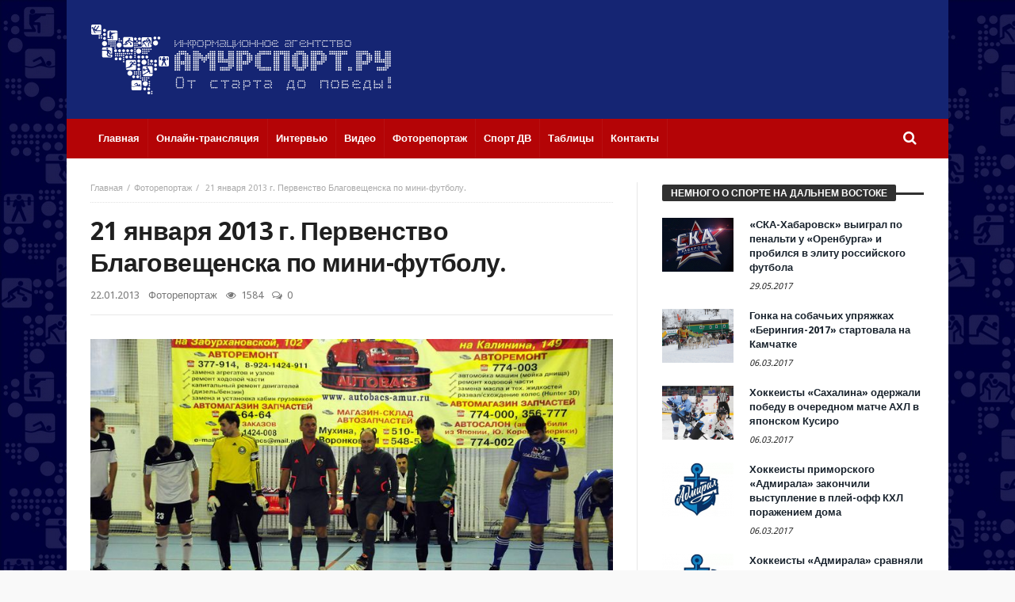

--- FILE ---
content_type: text/html; charset=UTF-8
request_url: http://amursport.ru/blog/2013/01/22/21-yanvarya-2013-g-pervenstvo-blagoveshhenska-po-mini-futbolu/
body_size: 15071
content:
<!doctype html>
<html lang="ru-RU">
<head>
<meta charset="UTF-8">
<meta name="viewport" content="width=device-width, initial-scale=1.0">
<meta http-equiv="Content-Type" content="text/html; charset=UTF-8">
<link rel="profile" href="http://gmpg.org/xfn/11">
<link rel="pingback" href="http://amursport.ru/xmlrpc.php">
<title>21 января 2013 г. Первенство Благовещенска по мини-футболу. &#8212; amursport.ru</title>
<link rel="alternate" type="application/rss+xml" title="amursport.ru &raquo; Лента" href="http://amursport.ru/feed/" />
<link rel="alternate" type="application/rss+xml" title="amursport.ru &raquo; Лента комментариев" href="http://amursport.ru/comments/feed/" />
<link rel="alternate" type="application/rss+xml" title="amursport.ru &raquo; Лента комментариев к &laquo;21 января 2013 г. Первенство Благовещенска по мини-футболу.&raquo;" href="http://amursport.ru/blog/2013/01/22/21-yanvarya-2013-g-pervenstvo-blagoveshhenska-po-mini-futbolu/feed/" />
		<script type="text/javascript">
			window._wpemojiSettings = {"baseUrl":"https:\/\/s.w.org\/images\/core\/emoji\/72x72\/","ext":".png","source":{"concatemoji":"http:\/\/amursport.ru\/wp-includes\/js\/wp-emoji-release.min.js"}};
			!function(a,b,c){function d(a){var c,d,e,f=b.createElement("canvas"),g=f.getContext&&f.getContext("2d"),h=String.fromCharCode;if(!g||!g.fillText)return!1;switch(g.textBaseline="top",g.font="600 32px Arial",a){case"flag":return g.fillText(h(55356,56806,55356,56826),0,0),f.toDataURL().length>3e3;case"diversity":return g.fillText(h(55356,57221),0,0),c=g.getImageData(16,16,1,1).data,d=c[0]+","+c[1]+","+c[2]+","+c[3],g.fillText(h(55356,57221,55356,57343),0,0),c=g.getImageData(16,16,1,1).data,e=c[0]+","+c[1]+","+c[2]+","+c[3],d!==e;case"simple":return g.fillText(h(55357,56835),0,0),0!==g.getImageData(16,16,1,1).data[0];case"unicode8":return g.fillText(h(55356,57135),0,0),0!==g.getImageData(16,16,1,1).data[0]}return!1}function e(a){var c=b.createElement("script");c.src=a,c.type="text/javascript",b.getElementsByTagName("head")[0].appendChild(c)}var f,g,h,i;for(i=Array("simple","flag","unicode8","diversity"),c.supports={everything:!0,everythingExceptFlag:!0},h=0;h<i.length;h++)c.supports[i[h]]=d(i[h]),c.supports.everything=c.supports.everything&&c.supports[i[h]],"flag"!==i[h]&&(c.supports.everythingExceptFlag=c.supports.everythingExceptFlag&&c.supports[i[h]]);c.supports.everythingExceptFlag=c.supports.everythingExceptFlag&&!c.supports.flag,c.DOMReady=!1,c.readyCallback=function(){c.DOMReady=!0},c.supports.everything||(g=function(){c.readyCallback()},b.addEventListener?(b.addEventListener("DOMContentLoaded",g,!1),a.addEventListener("load",g,!1)):(a.attachEvent("onload",g),b.attachEvent("onreadystatechange",function(){"complete"===b.readyState&&c.readyCallback()})),f=c.source||{},f.concatemoji?e(f.concatemoji):f.wpemoji&&f.twemoji&&(e(f.twemoji),e(f.wpemoji)))}(window,document,window._wpemojiSettings);
		</script>
		<style type="text/css">
img.wp-smiley,
img.emoji {
	display: inline !important;
	border: none !important;
	box-shadow: none !important;
	height: 1em !important;
	width: 1em !important;
	margin: 0 .07em !important;
	vertical-align: -0.1em !important;
	background: none !important;
	padding: 0 !important;
}
</style>
<link rel='stylesheet' id='contact-form-7-group-css' href='http://amursport.ru/app/plugins/bwp-minify/min/?f=app/plugins/contact-form-7/includes/css/styles.css,app/plugins/wp-polls/polls-css.css,app/themes/magic-mag/css/fontawesome/css/font-awesome.min.css&#038;ver=1482841934' type='text/css' media='all' />
<style id='wp-polls-inline-css' type='text/css'>
.wp-polls .pollbar {
	margin: 1px;
	font-size: 8px;
	line-height: 10px;
	height: 10px;
	background-image: url('http://amursport.ru/app/plugins/wp-polls/images/amursport_gradient/pollbg.gif');
	border: 1px solid #c8c8c8;
}

</style>
<link rel='stylesheet' id='bd-min-group-css' href='http://amursport.ru/app/plugins/bwp-minify/min/?f=app/themes/magic-mag/css/min.css,app/themes/magic-mag/style.css&#038;ver=1482841934' type='text/css' media='screen' />
<link rel='stylesheet' id='BD-GOOGLE-css'  href='http://fonts.googleapis.com/css?family=Open+Sans%3A400italic%2C400%2C500%2C600%2C700%7COswald%3A400%2C700&#038;subset=latin%2Ccyrillic-ext%2Cgreek-ext%2Cgreek%2Cvietnamese%2Clatin-ext%2Ccyrillic' type='text/css' media='all' />
<link rel='stylesheet' id='Droid+Sans-css'  href='http://fonts.googleapis.com/css?family=Droid+Sans%3Aregular%2C700&#038;subset=latin%2Ccyrillic' type='text/css' media='all' />
<script type='text/javascript'>
/* <![CDATA[ */
var bd_script = {"post_id":"7487","ajaxurl":"http:\/\/amursport.ru\/wp-admin\/admin-ajax.php"};
/* ]]> */
</script>
<script type='text/javascript' src='http://amursport.ru/wp-includes/js/jquery/jquery.js'></script>
<script type='text/javascript' src='http://amursport.ru/wp-includes/js/jquery/jquery-migrate.min.js'></script>
<link rel='https://api.w.org/' href='http://amursport.ru/wp-json/' />
<link rel="EditURI" type="application/rsd+xml" title="RSD" href="http://amursport.ru/xmlrpc.php?rsd" />
<link rel="wlwmanifest" type="application/wlwmanifest+xml" href="http://amursport.ru/wp-includes/wlwmanifest.xml" /> 
<link rel='prev' title='21 января 2013 г.   Мини-футбол: Первенство г. Благовещенска. 1 лига. «До последней секунды».' href='http://amursport.ru/blog/2013/01/21/21-yanvarya-2013-g-mini-futbol-pervenstvo-g-blagoveshhenska-1-liga-do-poslednej-sekundy/' />
<link rel='next' title='23 января 2013 г. Кубок России по мотогонкам на льду.' href='http://amursport.ru/blog/2013/01/23/23-yanvarya-2013-g-kubok-rossii-po-motogonkam-na-ldu/' />
<meta name="generator" content="WordPress 4.5.3" />
<link rel="canonical" href="http://amursport.ru/blog/2013/01/22/21-yanvarya-2013-g-pervenstvo-blagoveshhenska-po-mini-futbolu/" />
<link rel='shortlink' href='http://amursport.ru/?p=7487' />
<link rel="alternate" type="application/json+oembed" href="http://amursport.ru/wp-json/oembed/1.0/embed?url=http%3A%2F%2Famursport.ru%2Fblog%2F2013%2F01%2F22%2F21-yanvarya-2013-g-pervenstvo-blagoveshhenska-po-mini-futbolu%2F" />
<link rel="alternate" type="text/xml+oembed" href="http://amursport.ru/wp-json/oembed/1.0/embed?url=http%3A%2F%2Famursport.ru%2Fblog%2F2013%2F01%2F22%2F21-yanvarya-2013-g-pervenstvo-blagoveshhenska-po-mini-futbolu%2F&#038;format=xml" />
<style>.post-thumbnail img[src$='.svg'] { width: 100%; height: auto; }</style><link rel="shortcut icon" href="/app/uploads/2016/12/favicon.png" type="image/x-icon" />
<style type="text/css" media='screen'>
body {background-image:url("/app/uploads/2016/07/background.jpg");background-repeat:repeat;}.logo-left .logo {
  margin: 0;
}

.header-ads img {
  width: 600px;
  height: 90px;
}
a:hover{color:#B40406}.wpb_button,.form-submit input,.wpcf7-submit,.search-submit{background:#B40406}#topbar{border-top:#B40406 2px solid}#topbar.top-dark a:hover{color:#B40406}.top-search .search-btn:hover{background-color:#B40406}.top-search button:hover,.top-search .search-btn.active{background-color:#B40406}.logo .site-name i{color:#B40406}.logo .site-name span{color:#B40406}header.header-dark .bdayh-inner{border-bottom:3px #B40406 solid}#top-menu ul li ul li:hover > a{background:#B40406}.top-mob-btn:hover,.top-mob-btn.active{background-color:#B40406}.primary-menu ul#menu-primary > li.current-menu-parent,.primary-menu ul#menu-primary > li.current-menu-ancestor,.primary-menu ul#menu-primary > li.current-menu-item,.primary-menu ul#menu-primary > li.current_page_item{background:#B40406}.primary-menu ul#menu-primary li.bd_mega_menu > ul.bd_mega.sub-menu > li ul.bd_mega.sub-menu li > a:hover,.primary-menu ul#menu-primary li.bd_mega_menu > ul.bd_mega.sub-menu > li ul.bd_mega.sub-menu li.current-menu-parent > a,.primary-menu ul#menu-primary li.bd_mega_menu > ul.bd_mega.sub-menu > li ul.bd_mega.sub-menu li.current-menu-ancestor > a,.primary-menu ul#menu-primary li.bd_mega_menu > ul.bd_mega.sub-menu > li ul.bd_mega.sub-menu li.current-menu-item > a,.primary-menu ul#menu-primary li.bd_mega_menu > ul.bd_mega.sub-menu > li ul.bd_mega.sub-menu li.current_page_item > a,.primary-menu ul#menu-primary li.bd_mega_menu > ul.bd_mega.sub-menu > li ul.bd_mega.sub-menu li:hover{color:#B40406}.primary-menu ul#menu-primary li.bd_menu_item ul.sub-menu li:hover > a{background:#B40406}.primary-menu ul#menu-primary li.bd_menu_item ul.sub-menu li:hover > ul.sub-menu,.primary-menu ul#menu-primary li.bd_mega_menu:hover > ul.bd_mega.sub-menu,.primary-menu ul#menu-primary li.bd_menu_item:hover > ul.sub-menu,.primary-menu ul#menu-primary .sub_cats_posts{border-bottom:3px solid #B40406}.bd-block-mega-menu-post a:hover{color:#B40406}nav.navigation.primary-menu-dark a.menu-trigger:hover i,nav.navigation.primary-menu-light a.menu-trigger:hover i,nav.navigation.primary-menu-light a.menu-trigger.active i,nav.navigation.primary-menu-dark a.menu-trigger.active i{background:#B40406}.block-title{border-top:3px #B40406 solid}.block-title h3{background:#B40406}.widget-title{border-top:3px #B40406 solid}.widget-title h3{background:#B40406}#footer .widget_tabs ul.widget-title li.active h3{background:#B40406}#footer .widget a:hover{color:#B40406}.widget_archive .current_page_item a,.widget_categories .current_page_item a,.widget_meta .current_page_item a,.widget_pages .current_page_item a,.widget_recent_entries .current_page_item a,.widget_rss .current_page_item a{color:#B40406}.widget_categories .current-cat > a{color:#B40406}.widget_calendar td a{color:#B40406}.widget.widget_recent_comments li.recentcomments a.url{color:#B40406}.widget_tag_cloud .tagcloud a:hover{background-color:#B40406}#footer-bottom{background:#B40406}#go-top:hover{background:#B40406}div.widget-story .ws-meta span.ws-info a,div.widget-story .ws-meta span.ws-info a{color:#B40406}.bd-slider .flex-control-nav li a.flex-active{background:#B40406}.post header .meta-info .post-author-bd a{color:#B40406}.post-content-bd a{color:#B40406}.post-tags-bd a:hover{background:#B40406}.post-nav-links .post-nav-prev span,.post-nav-links .post-nav-next span{color:#B40406}.title-bd{border-top:3px #B40406 solid}.title-bd h3{background:#B40406}#respond #comment-submit:hover{background:#B40406}.post-pagination span{background:#B40406}.points-rating-div{background:#B40406}span.dropcap{background-color:#B40406}div.toggle h4{background:#B40406}blockquote:after,blockquote:before{color:#B40406}blockquote span{color:#B40406}.all-layout .layout-wrap:hover .post-cats a,.all-layout .layout-wrap:hover .post-for{background:#B40406}.all-layout .layout-wrap:hover a.read-more{background:#B40406}.pagination span:hover,.pagination span.current{background:#B40406;border-color:#B40406}.page-404 .na{color:#B40406}.tab-box1 .tab-nav1 li.active a{background:#B40406}.over-url span:hover,.box-news-gallery .post.ws-post-first:hover .ws-meta{background:#B40406}.box-news-gallery .post.ws-post-first:hover .post-for,.box-news-four .post.ws-post-first:hover .post-for,.box-news-three .post.ws-post-first:hover .post-for,.box-news-two .post.ws-post-first:hover .post-for,.box-news-one .post.ws-post-first:hover .post-for,.tab-box1 .post.ws-post-first:hover .post-for{background:#B40406}.bbtn:hover{background:#B40406}.more-news-box .post:hover .post-cats a,.more-news-box .post:hover .post-for,.box-scrolling .post:hover .post-cats a,.box-scrolling .post:hover .post-for{background:#B40406}.box-slider .carousel-nav .carousel-pagination li.carousel-active-page a{background:#B40406}.home-boxes .box-news-ten .ws-cap .post-cats-bd,.home-boxes .box-news-seven .ws-cap .post-cats-bd{background:#B40406}.no-bo .tab1-footer .bbtn:hover,.no-bo .box-header .bbtn:hover{background:#B40406;border-color:#B40406}.more-news-box .carousel-nav .bbtn,.more-news-box .mnb-title{background-color:#B40406} .flex-control-paging li a.flex-active {background:#B40406} .home-boxes .box-home .flexslider .flex-control-paging li a.flex-active{background:#B40406}.search-mobile button.search-button {background:#B40406} button:hover, input[type="button"]:hover, input[type="submit"]:hover, .wpb_button:hover, .form-submit input:hover, .wpcf7-submit:hover, .search-submit:hover{background:#B40406} .woocommerce .product .onsale, .woocommerce .product a.button:hover, .woocommerce .product #respond input#submit:hover, .woocommerce .checkout input#place_order:hover, .woocommerce .woocommerce.widget .button:hover, .single-product .product .summary .cart .button:hover, .woocommerce-cart .woocommerce table.cart .button:hover, .woocommerce-cart .woocommerce .shipping-calculator-form .button:hover, .woocommerce .woocommerce-message .button:hover, .woocommerce .woocommerce-error .button:hover, .woocommerce .woocommerce-info .button:hover, .woocommerce-checkout .woocommerce input.button:hover, .woocommerce-page .woocommerce a.button:hover, .woocommerce-account div.woocommerce .button:hover, .woocommerce.widget .ui-slider .ui-slider-handle, .woocommerce.widget.widget_layered_nav_filters ul li a {background: none repeat scroll 0 0 #B40406 !important} #check-also-box { border-top-color: #B40406 } #reading-position-indicator {background: #B40406}header#header {background-color:#152573;} 
header.header-dark .bdayh-inner { border : none !important }nav#navigation.navigation, nav#navigation.navigation #nav-menu {background-color:#B40406;} 
</style>
<script type="text/javascript">
var templateDir = 'http://amursport.ru/app/themes/magic-mag';
</script><!--[if lt IE 9]><script src="http://html5shim.googlecode.com/svn/trunk/html5.js"></script><![endif]--></head>

<body id="top" class="single single-post postid-7487 single-format-standard singular amursport.ru bd on-lightbox">

<div class="page-outer">
    <div class="bg-cover"></div>

    
<div id="page" class=" boxed ">
    <div class="inner-wrapper">

        
        
    <header id="header" class="logo-left header-dark" role="banner">
        <div class="bdayh-wrap">
            <div class="bdayh-inner">
                
                                
    <div class="logo">
        <h2 class="site-title">                                <a href="http://amursport.ru/" rel="home">
                <img src="/app/uploads/2016/07/amursport-logo.svg" alt="amursport.ru" />
            </a>
                        </h2>    </div><!-- End Logo -->

            </div><!-- .bdayh-inner -->
        </div><!-- .bdayh-wrap -->
    </header><div class="cf"></div><!-- #header -->

    <nav id="navigation" class="navigation primary-menu-dark bd-no-border-color">

        <div class="bdayh-wrap">
            <div class="bdayh-inner">
                <div id="nav-menu" class="nav-menu">
                    <div class="primary-menu">
                        
                            
                            <div class="menu-menyu-container"><ul id="menu-primary" class=""><li id="menu-item-7" class=" menu-item menu-item-type-custom menu-item-object-custom bd_depth- bd_menu_item " ><a href="/">  <span class="menu-label" style="" >Главная</span><span class='bdayh-menu-border-color' style='background:  !important;'></span></a>
<li id="menu-item-24534" class=" menu-item menu-item-type-post_type menu-item-object-page bd_depth- bd_menu_item " ><a href="http://amursport.ru/onlajn-translyaciya/">  <span class="menu-label" style="" >Онлайн-трансляция</span><span class='bdayh-menu-border-color' style='background:  !important;'></span></a>
<li id="menu-item-5974" class=" menu-item menu-item-type-taxonomy menu-item-object-category bd_depth- bd_menu_item " ><a href="http://amursport.ru/blog/category/on-lajn-konferencii/">  <span class="menu-label" style="" >Интервью</span><span class='bdayh-menu-border-color' style='background:  !important;'></span></a>
<li id="menu-item-33102" class=" menu-item menu-item-type-taxonomy menu-item-object-category bd_depth- bd_menu_item " ><a href="http://amursport.ru/blog/category/video/">  <span class="menu-label" style="" >Видео</span><span class='bdayh-menu-border-color' style='background:  !important;'></span></a>
<li id="menu-item-20049" class=" menu-item menu-item-type-taxonomy menu-item-object-category current-post-ancestor current-menu-parent current-post-parent bd_depth- bd_menu_item " ><a href="http://amursport.ru/blog/category/photo/">  <span class="menu-label" style="" >Фоторепортаж</span><span class='bdayh-menu-border-color' style='background:  !important;'></span></a>
<li id="menu-item-33103" class=" menu-item menu-item-type-taxonomy menu-item-object-category bd_depth- bd_menu_item " ><a href="http://amursport.ru/blog/category/sport-dv/">  <span class="menu-label" style="" >Спорт ДВ</span><span class='bdayh-menu-border-color' style='background:  !important;'></span></a>
<li id="menu-item-11481" class=" menu-item menu-item-type-taxonomy menu-item-object-category bd_depth- bd_menu_item " ><a title="ТАБЛИЦЫ" href="http://amursport.ru/blog/category/tables/">  <span class="menu-label" style="" >Таблицы</span><span class='bdayh-menu-border-color' style='background:  !important;'></span></a>
<li id="menu-item-37084" class=" menu-item menu-item-type-post_type menu-item-object-page bd_depth- bd_menu_item " ><a href="http://amursport.ru/kontakty/">  <span class="menu-label" style="" >Контакты</span><span class='bdayh-menu-border-color' style='background:  !important;'></span></a>
</ul></div>
                            <div class="top-search">
                                <div class="search-btn">
                                    <i class="fa fa-search"></i>
                                </div><!-- .search-btn -->

                                <div class="search-dropdown">
                                    <div class="top-search-content">
                                                <form role="search" method="get" class="search-form" action="http://amursport.ru/">
            <button><i class='fa fa-search'></i></button>
            <input type="search" class="search-field search-live" id="s-header" placeholder="Поиск" value="" name="s"  />
        </form>
                                        </div>
                                </div><!-- .search-dropdown -->
                            </div><!-- .top-search -->

                                            </div>

                                            <div class="primary-menu-drop-wrap">
                            <a href="#menu" class="menu-trigger"><i class="fa fa-bars"></i>Меню</a>

                            <div class="primary-menu-drop">
                                <div class="primary-menu-drop-content">

                                                                            <div class="menu-menyu-container"><ul id="menu-menyu" class="nav-menu main-default-menu"><li class="menu-item menu-item-type-custom menu-item-object-custom menu-item-7"><a href="/">Главная</a></li>
<li class="menu-item menu-item-type-post_type menu-item-object-page menu-item-24534"><a href="http://amursport.ru/onlajn-translyaciya/">Онлайн-трансляция</a></li>
<li class="menu-item menu-item-type-taxonomy menu-item-object-category menu-item-5974"><a href="http://amursport.ru/blog/category/on-lajn-konferencii/">Интервью</a></li>
<li class="menu-item menu-item-type-taxonomy menu-item-object-category menu-item-33102"><a href="http://amursport.ru/blog/category/video/">Видео</a></li>
<li class="menu-item menu-item-type-taxonomy menu-item-object-category current-post-ancestor current-menu-parent current-post-parent menu-item-20049"><a href="http://amursport.ru/blog/category/photo/">Фоторепортаж</a></li>
<li class="menu-item menu-item-type-taxonomy menu-item-object-category menu-item-33103"><a href="http://amursport.ru/blog/category/sport-dv/">Спорт ДВ</a></li>
<li class="menu-item menu-item-type-taxonomy menu-item-object-category menu-item-11481"><a title="ТАБЛИЦЫ" href="http://amursport.ru/blog/category/tables/">Таблицы</a></li>
<li class="menu-item menu-item-type-post_type menu-item-object-page menu-item-37084"><a href="http://amursport.ru/kontakty/">Контакты</a></li>
</ul></div>                                    
                                </div>
                            </div>
                        </div>
                    
                </div><!-- #nav-menu -->
            </div>
        </div>

    </nav><div class="cf"></div><!-- #navigation -->

    
    
    
    <div id="main" class="main">
        <div class="bdayh-wrap">
            <div class="container-main">
                <div class="bdayh-inner">
                    <div id="content" class="content" role="main">
    <div class="cf"></div>
    
        <article id="post-7487" class="post-id post-7487 post type-post status-publish format-standard has-post-thumbnail hentry category-photo"  itemscope itemtype="http://schema.org/Article">

            <div id="post-header-bd" class="post-header-bd">
                                    <div class="entry-crumbs">
                        <span></span><div class="vbreadcrumb" itemscope="" itemtype="http://data-vocabulary.org/Breadcrumb"><meta itemprop="title" content="Главная"><meta itemprop="url" content="http://amursport.ru/"><a href="http://amursport.ru/" class="home" >Главная</a></div><div class="vbreadcrumb" itemscope="" itemtype="http://data-vocabulary.org/Breadcrumb"><meta itemprop="title" content="Фоторепортаж"><meta itemprop="url" content="http://amursport.ru/blog/category/photo/"><a  href="http://amursport.ru/blog/category/photo/" title="Фоторепортаж">Фоторепортаж</a></div>	                    <div class="vbreadcrumb">
                            21 января 2013 г. Первенство Благовещенска по мини-футболу.                        </div>
                    </div><!-- .entry-crumbs -->
                                <header>
                    <h1 class="entry-title">21 января 2013 г. Первенство Благовещенска по мини-футболу.</h1>
                        <div class="meta-info">

        
                    <div class="post-date-bd">
                <span>22.01.2013</span>            </div> <!-- .post-date-bd -->
        
                    <div class="post-cats-bd">
                <a href="http://amursport.ru/blog/category/photo/" rel="category tag">Фоторепортаж</a>            </div> <!-- .post-cats-bd -->
        
                    <div class="post-views-bd">
                <i class="fa fa-eye"></i> 1584            </div> <!-- .post-views-bd -->
        
                    <div class="post-comments-bd">
                <i class="fa fa-comments-o"></i> <a href="http://amursport.ru/blog/2013/01/22/21-yanvarya-2013-g-pervenstvo-blagoveshhenska-po-mini-futbolu/#respond">0</a>            </div> <!-- .post-comments-bd -->
        
        
    </div><!-- .meta-info -->
                                    </header>
            </div><!-- .post-header-bd -->
            <div class="post-content-bd">
                
                
                
                        <div class="post-featured" id="post-featured">
                <div class="post-featured-image-bd">
                                        <figure>
                                                    <a href="http://amursport.ru/app/uploads/2013/01/DSC4546.jpg" rel="bookmark">
                                <img width="497" height="330" src="http://amursport.ru/app/uploads/2013/01/DSC4546.jpg" class="attachment-bd-normal size-bd-normal wp-post-image" alt="_DSC4546" srcset="http://amursport.ru/app/uploads/2013/01/DSC4546.jpg 800w, http://amursport.ru/app/uploads/2013/01/DSC4546-300x199.jpg 300w" sizes="(max-width: 497px) 100vw, 497px" />                            </a>
                                            </figure>
                </div>
            </div><div class="cf"></div><!-- #post-featured -->
                            <p style="text-align: justify;">В первой лиге первенства Благовещенска по футболу до последнего матча сохранялась интрига, кто же займёт первое место? В решающем матче встретились команды «Благовещенск-1» и «Максинтер». Вот только для каждого коллектива исход игры имел разное значение.<span id="more-7487"></span> «Благовещенску-1» что бы стать чемпионом достаточно было ничейного результата, проигрыш &#8212; отбрасывал их на второе место и выводил «Юность» на первое. У «Максинтера» особой мотивации не было, он безнадёжно при любом раскладе располагался в нижней части турнирной таблицы. Но футболисты в синей форме сумели настроится, и сыграли как сборная Хорватии, которая выиграла у Англии в гостях и открыла дорогу россиянам на «ЕВРО – 2008». Правда, в нашем случае ход игры был несколько другим. «Благовещенск-1» позволил сопернику повести 3:0, в итоге «Максинтер» победил 4:2. Наш фоторепортаж с этой игры и церемонии награждения.<br />
[nggallery id=7].</p>
                
                
                            </div><!-- .post-content-bd -->
            <footer>
                                
<script>
    window.___gcfg = {lang: 'ru-RU'};
    (function(w, d, s) {
        function go(){
            var js, fjs = d.getElementsByTagName(s)[0], load = function(url, id) {
                if (d.getElementById(id)) {return;}
                js = d.createElement(s); js.src = url; js.id = id;
                fjs.parentNode.insertBefore(js, fjs);
            };
            load('//connect.facebook.net/en/all.js#xfbml=1', 	'fbjssdk' );
            load('https://apis.google.com/js/plusone.js', 		'gplus1js');
            load('//platform.twitter.com/widgets.js', 			'tweetjs' );
        }
        if (w.addEventListener) { w.addEventListener("load", go, false); }
        else if (w.attachEvent) { w.attachEvent("onload",go); }
    }(window, document, 'script'));
</script>


<div class="cf"></div>
<div class="post-sharing-bd">
    <ul>
        <li class="ps-title">
            <i class="fa fa-share-alt"></i>
        </li>

                    <li class="vkontakte">
                <a title="vkontakte" onClick="window.open('http://vk.com/share.php?url=http://amursport.ru/blog/2013/01/22/21-yanvarya-2013-g-pervenstvo-blagoveshhenska-po-mini-futbolu/','ВКонтакте','width=600,height=300,left='+(screen.availWidth/2-300)+',top='+(screen.availHeight/2-150)+''); return false;" href="http://www.facebook.com/sharer.php?u=http://amursport.ru/blog/2013/01/22/21-yanvarya-2013-g-pervenstvo-blagoveshhenska-po-mini-futbolu/">
                    <i class="fa fa-vk"></i>
                </a>
            </li>
        
                    <li class="facebook">
                <a title="facebook" onClick="window.open('http://www.facebook.com/sharer.php?u=http://amursport.ru/blog/2013/01/22/21-yanvarya-2013-g-pervenstvo-blagoveshhenska-po-mini-futbolu/','Facebook','width=600,height=300,left='+(screen.availWidth/2-300)+',top='+(screen.availHeight/2-150)+''); return false;" href="http://www.facebook.com/sharer.php?u=http://amursport.ru/blog/2013/01/22/21-yanvarya-2013-g-pervenstvo-blagoveshhenska-po-mini-futbolu/">
                    <i class="fa fa-facebook"></i>
                </a>
            </li>
        
                    <li class="twitter">
                <a title="twitter" onClick="window.open('http://twitter.com/share?url=http://amursport.ru/blog/2013/01/22/21-yanvarya-2013-g-pervenstvo-blagoveshhenska-po-mini-futbolu/&amp;text=21%20января%202013%20г.%20Первенство%20Благовещенска%20по%20мини-футболу.','Twitter share','width=600,height=300,left='+(screen.availWidth/2-300)+',top='+(screen.availHeight/2-150)+''); return false;" href="http://twitter.com/share?url=http://amursport.ru/blog/2013/01/22/21-yanvarya-2013-g-pervenstvo-blagoveshhenska-po-mini-futbolu/&amp;text=21%20января%202013%20г.%20Первенство%20Благовещенска%20по%20мини-футболу.">
                    <i class="fa fa-twitter"></i>
                </a>
            </li>
        
        
        
        
        
            </ul>
</div>
<div class="cf"></div>
<!-- .post-sharing-bd -->

                                    <div class="cf"></div>
                    <div class="post-nav-links">
                        <div class="post-nav-prev">
                            <a href="http://amursport.ru/blog/2013/01/21/21-yanvarya-2013-g-mini-futbol-pervenstvo-g-blagoveshhenska-1-liga-do-poslednej-sekundy/" rel="prev"><span>Предыдущая статья</span> 21 января 2013 г.   Мини-футбол: Первенство г. Благовещенска. 1 лига. «До последней секунды».</a>                        </div>
                        <div class="post-nav-next">
                            <a href="http://amursport.ru/blog/2013/01/23/23-yanvarya-2013-g-kubok-rossii-po-motogonkam-na-ldu/" rel="next"><span>Следующая статья</span> 23 января 2013 г. Кубок России по мотогонкам на льду.</a>                        </div>
                    </div>
                    <div class="cf"></div>
                    <!-- .post-nav-links -->
                
                
                            </footer>

            
            
<div id="comments" class="comments-area">

    
    

    
    				<div id="respond" class="comment-respond">
			<h3 id="reply-title" class="comment-reply-title"><div class="title-bd"><h3>Комментарии</h3></div> <small><a rel="nofollow" id="cancel-comment-reply-link" href="/blog/2013/01/22/21-yanvarya-2013-g-pervenstvo-blagoveshhenska-po-mini-futbolu/#respond" style="display:none;">Отменить ответ</a></small></h3>				<form action="http://amursport.ru/wp-comments-post.php" method="post" id="commentform" class="comment-form" novalidate>
					<p class="comment-notes"><span id="email-notes">Ваш e-mail не будет опубликован.</span> Обязательные поля помечены <span class="required">*</span></p><p class="comment-form-comment"><textarea id="comment" placeholder="Комментарий..." name="comment" cols="45" rows="8" aria-required="true"></textarea></p><p class="comment-form-author"><input id="author" name="author" type="text" placeholder="Ваше имя (обязательно):" value="" aria-required='true' /></p>
<p class="comment-form-email"><input id="email" name="email" type="text" placeholder="E-mail (обязательно):" value="" aria-required='true' /></p>
<p class="comment-form-url"><input id="url" name="url" type="text" placeholder="Веб-сайт:" value="" /></p>
<p class="form-submit"><input name="submit" type="submit" id="comment-submit" class="submit" value="Отправить" /> <input type='hidden' name='comment_post_ID' value='7487' id='comment_post_ID' />
<input type='hidden' name='comment_parent' id='comment_parent' value='0' />
</p><p style="display: none;"><input type="hidden" id="akismet_comment_nonce" name="akismet_comment_nonce" value="c921e341bc" /></p>		<p class="antispam-group antispam-group-q" style="clear: both;">
			<label>Current ye@r <span class="required">*</span></label>
			<input type="hidden" name="antspm-a" class="antispam-control antispam-control-a" value="2026" />
			<input type="text" name="antspm-q" class="antispam-control antispam-control-q" value="4.3" autocomplete="off" />
		</p>
		<p class="antispam-group antispam-group-e" style="display: none;">
			<label>Leave this field empty</label>
			<input type="text" name="antspm-e-email-url-website" class="antispam-control antispam-control-e" value="" autocomplete="off" />
		</p>
<p style="display: none;"><input type="hidden" id="ak_js" name="ak_js" value="192"/></p>				</form>
					</div><!-- #respond -->
		
</div><!-- #comments .comments-area -->
	        	        <span style="display: none;" itemprop="author" itemscope="" itemtype="https://schema.org/Person">
				<meta itemprop="name" content="Администратор">
			</span>
	        <meta itemprop="interactionCount" content="UserComments:0">
	        <meta itemprop="datePublished" content="2013-01-22T11:31:58+00:00">
	        <meta itemprop="dateModified" content="2013-01-22T11:31:58+00:00">
	        <meta itemscope="" itemprop="mainEntityOfPage" itemtype="https://schema.org/WebPage" itemid="http://amursport.ru/blog/2013/01/22/21-yanvarya-2013-g-pervenstvo-blagoveshhenska-po-mini-futbolu/">
			<span style="display: none;" itemprop="publisher" itemscope="" itemtype="https://schema.org/Organization">
				<span style="display: none;" itemprop="logo" itemscope="" itemtype="https://schema.org/ImageObject">
					<meta itemprop="url" content="/app/uploads/2016/07/amursport-logo.svg">
				</span>
				<meta itemprop="name" content="amursport.ru">
			</span>
	        <meta itemprop="headline " content="21 января 2013 г. Первенство Благовещенска по мини-футболу.">
			<span style="display: none;" itemprop="image" itemscope="" itemtype="https://schema.org/ImageObject">
				<meta itemprop="url" content="http://amursport.ru/app/uploads/2013/01/DSC4546.jpg">
				<meta itemprop="width" content="1240">
				<meta itemprop="height" content="540">
			</span>
        </article>
                <section id="bdCheckAlso" class="bdCheckAlso-right">
            <div class="title-bd">
                <h3>
                    Смотрите также                </h3>
                <div class="title-line"></div>
                <a href="#" id="check-also-close"><i class="fa fa-close"></i></a>
            </div>

                            <div class="check-also-post">
                                            <div class="check-also-thumb" style="background-image:url(http://amursport.ru/app/uploads/2016/08/IMG_2525.jpg);"></div>
                    
                    <h2 class="post-title"><a href="http://amursport.ru/blog/2016/08/01/pervenstvo-rossii-po-futbolu-tretij-divizion-zona-dalnij-vostok-fk-belogorsk-fk-blagoveshhensk-12/" rel="bookmark">Первенство России по футболу, третий дивизион зона «Дальний Восток». ФК «Белогорск» &#8212; ФК «Благовещенск» 1:2</a></h2>
                    <p>1 августа 2016 г. В Белогорске в рамках </p>
                </div>
                    </section>
            <div class="cf"></div>
</div><!-- #content -->
<div id="sidebar" class="theia_sticky">
    <div class="theiaStickySidebar">
    <section id="bd-cate-posts-4" class="widget widget-main bd-cate-posts"><div class="widget-title widget-sidebar-title"><h3 class="">Немного о спорте на Дальнем Востоке</h3></div><div class="widget-posts-list">
                <div class="widget-story ws-post-first" role="article">

                                                <div class="ws-thumbnail">
                        <a href="http://amursport.ru/blog/2017/05/29/ska-habarovsk-vyigral-po-penalti-u-orenburga-i-probilsya-v-elitu-rossijskogo-futbola/" rel="bookmark">
                                                            <img width="90" height="68" src="http://amursport.ru/app/uploads/2016/08/ska-90x68.jpg" class="attachment-bd-small size-bd-small wp-post-image" alt="ска" />                                                    </a>
                    </div><!-- thumbnail /-->
                            
            <div class="ws-meta">
                                    <h3 class="entry-title"><a href="http://amursport.ru/blog/2017/05/29/ska-habarovsk-vyigral-po-penalti-u-orenburga-i-probilsya-v-elitu-rossijskogo-futbola/" title="«СКА-Хабаровск» выиграл по пенальти у «Оренбурга» и пробился в элиту российского футбола" rel="bookmark">«СКА-Хабаровск» выиграл по пенальти у «Оренбурга» и пробился в элиту российского футбола</a></h3>
                    <span class="ws-info"><span>29.05.2017</span></span>
                                                    
            </div><!-- .ws-meta -->
        </div><!-- .widget-story -->

        
                <div class="widget-story ws-post-sec" role="article">

                                                <div class="ws-thumbnail">
                        <a href="http://amursport.ru/blog/2017/03/06/gonka-na-sobachih-upryazhkah-beringiya-2017-startovala-na-kamchatke/" rel="bookmark">
                                                            <img width="90" height="68" src="http://amursport.ru/app/uploads/2017/03/0e13c5d8abe4ff539a15fd9d4faecfea-90x68.jpg" class="attachment-bd-small size-bd-small wp-post-image" alt="0e13c5d8abe4ff539a15fd9d4faecfea" />                                                    </a>
                    </div><!-- thumbnail /-->
                            
            <div class="ws-meta">
                                    <h3 class="entry-title"><a href="http://amursport.ru/blog/2017/03/06/gonka-na-sobachih-upryazhkah-beringiya-2017-startovala-na-kamchatke/" title="Гонка на собачьих упряжках «Берингия-2017» стартовала на Камчатке" rel="bookmark">Гонка на собачьих упряжках «Берингия-2017» стартовала на Камчатке</a></h3>
                    <span class="ws-info"><span>06.03.2017</span></span>
                                                    
            </div><!-- .ws-meta -->
        </div><!-- .widget-story -->

        
                <div class="widget-story ws-post-sec" role="article">

                                                <div class="ws-thumbnail">
                        <a href="http://amursport.ru/blog/2017/03/06/hokkeisty-sahalina-oderzhali-pobedu-v-ocherednom-matche-ahl-v-yaponskom-kusiro/" rel="bookmark">
                                                            <img width="90" height="68" src="http://amursport.ru/app/uploads/2017/03/usiro_tkach-90x68.jpg" class="attachment-bd-small size-bd-small wp-post-image" alt="усиро_ткач" />                                                    </a>
                    </div><!-- thumbnail /-->
                            
            <div class="ws-meta">
                                    <h3 class="entry-title"><a href="http://amursport.ru/blog/2017/03/06/hokkeisty-sahalina-oderzhali-pobedu-v-ocherednom-matche-ahl-v-yaponskom-kusiro/" title="Хоккеисты «Сахалина» одержали победу в очередном матче АХЛ в японском Кусиро" rel="bookmark">Хоккеисты «Сахалина» одержали победу в очередном матче АХЛ в японском Кусиро</a></h3>
                    <span class="ws-info"><span>06.03.2017</span></span>
                                                    
            </div><!-- .ws-meta -->
        </div><!-- .widget-story -->

        
                <div class="widget-story ws-post-sec" role="article">

                                                <div class="ws-thumbnail">
                        <a href="http://amursport.ru/blog/2017/03/06/hokkeisty-primorskogo-admirala-zakonchili-vystuplenie-v-plej-off-khl-porazheniem-doma/" rel="bookmark">
                                                            <img width="90" height="68" src="http://amursport.ru/app/uploads/2016/09/admiral-1-90x68.jpg" class="attachment-bd-small size-bd-small wp-post-image" alt="адмирал" />                                                    </a>
                    </div><!-- thumbnail /-->
                            
            <div class="ws-meta">
                                    <h3 class="entry-title"><a href="http://amursport.ru/blog/2017/03/06/hokkeisty-primorskogo-admirala-zakonchili-vystuplenie-v-plej-off-khl-porazheniem-doma/" title="Хоккеисты приморского «Адмирала» закончили выступление в плей-офф КХЛ поражением дома" rel="bookmark">Хоккеисты приморского «Адмирала» закончили выступление в плей-офф КХЛ поражением дома</a></h3>
                    <span class="ws-info"><span>06.03.2017</span></span>
                                                    
            </div><!-- .ws-meta -->
        </div><!-- .widget-story -->

        
                <div class="widget-story ws-post-sec" role="article">

                                                <div class="ws-thumbnail">
                        <a href="http://amursport.ru/blog/2017/03/01/hokkeisty-admirala-sravnyali-schyot-v-serii-matchej-plej-off-s-avangardom/" rel="bookmark">
                                                            <img width="90" height="68" src="http://amursport.ru/app/uploads/2016/09/admiral-1-90x68.jpg" class="attachment-bd-small size-bd-small wp-post-image" alt="адмирал" />                                                    </a>
                    </div><!-- thumbnail /-->
                            
            <div class="ws-meta">
                                    <h3 class="entry-title"><a href="http://amursport.ru/blog/2017/03/01/hokkeisty-admirala-sravnyali-schyot-v-serii-matchej-plej-off-s-avangardom/" title="Хоккеисты «Адмирала» сравняли счёт в серии матчей плей-офф с «Авангардом»" rel="bookmark">Хоккеисты «Адмирала» сравняли счёт в серии матчей плей-офф с «Авангардом»</a></h3>
                    <span class="ws-info"><span>01.03.2017</span></span>
                                                    
            </div><!-- .ws-meta -->
        </div><!-- .widget-story -->

        
    </div>
    <a class="bbtn" href="http://amursport.ru/blog/category/sport-dv/">Читать все</a>

    </section><section id="displaycategorieswidget-2" class="widget widget-main DisplayCategoriesWidget"><div class="widget-title widget-sidebar-title"><h3 class="">Рубрики</h3></div><style>.dcw_c1 {float:left; width:100%} .dcw_c2 {float:left; width:50%} .dcw_c3 {float:left; width:33%}</style><ul class='dcw'>	<li class="cat-item cat-item-7"><a href="http://amursport.ru/blog/category/avtomoto/" >Авто/мото</a>
</li>
	<li class="cat-item cat-item-60"><a href="http://amursport.ru/blog/category/alpinizm-i-skalolazanie/" >Альпинизм и скалолазание</a>
</li>
	<li class="cat-item cat-item-22"><a href="http://amursport.ru/blog/category/amurskij-pedestal/" >Амурский пьедестал</a>
</li>
	<li class="cat-item cat-item-59"><a href="http://amursport.ru/blog/category/anons/" >Анонс</a>
</li>
	<li class="cat-item cat-item-61"><a href="http://amursport.ru/blog/category/badminton/" >Бадминтон</a>
</li>
	<li class="cat-item cat-item-42"><a href="http://amursport.ru/blog/category/basketbol/" >Баскетбол</a>
</li>
	<li class="cat-item cat-item-12"><a href="http://amursport.ru/blog/category/bilyardnyj-sport/" >Бильярдный спорт</a>
</li>
	<li class="cat-item cat-item-52"><a href="http://amursport.ru/blog/category/boks/" >Бокс</a>
</li>
	<li class="cat-item cat-item-18"><a href="http://amursport.ru/blog/category/video/" >Видео</a>
</li>
	<li class="cat-item cat-item-40"><a href="http://amursport.ru/blog/category/volejbol/" >Волейбол</a>
</li>
	<li class="cat-item cat-item-13"><a href="http://amursport.ru/blog/category/gandbol/" >Гандбол</a>
</li>
	<li class="cat-item cat-item-53"><a href="http://amursport.ru/blog/category/gto/" >ГТО</a>
</li>
	<li class="cat-item cat-item-8"><a href="http://amursport.ru/blog/category/edinoborstva/" >Единоборства</a>
</li>
	<li class="cat-item cat-item-46"><a href="http://amursport.ru/blog/category/on-lajn-konferencii/" >Интервью</a>
</li>
	<li class="cat-item cat-item-15"><a href="http://amursport.ru/blog/category/konnyj-sport/" >Конный спорт</a>
</li>
	<li class="cat-item cat-item-38"><a href="http://amursport.ru/blog/category/legkaya-atletika/" >Легкая атлетика</a>
</li>
	<li class="cat-item cat-item-14"><a href="http://amursport.ru/blog/category/lyzhnyj-sport/" >Лыжный спорт</a>
</li>
	<li class="cat-item cat-item-9"><a href="http://amursport.ru/blog/category/nastolnyj-tennis/" >Настольный теннис</a>
</li>
	<li class="cat-item cat-item-56"><a href="http://amursport.ru/blog/category/parashyutnyj-sport/" >Парашютный спорт</a>
</li>
	<li class="cat-item cat-item-17"><a href="http://amursport.ru/blog/category/plavanie/" >Плавание</a>
</li>
	<li class="cat-item cat-item-41"><a href="http://amursport.ru/blog/category/regbi/" >Регби</a>
</li>
	<li class="cat-item cat-item-58"><a href="http://amursport.ru/blog/category/sotrudnichestvo/" >Сотрудничество</a>
</li>
	<li class="cat-item cat-item-54"><a href="http://amursport.ru/blog/category/spartakiady/" >Спартакиады</a>
</li>
	<li class="cat-item cat-item-45"><a href="http://amursport.ru/blog/category/spec-rubrika/" >Специальный раздел</a>
</li>
	<li class="cat-item cat-item-49"><a href="http://amursport.ru/blog/category/sport-dv/" >Спорт ДВ</a>
</li>
	<li class="cat-item cat-item-16"><a href="http://amursport.ru/blog/category/orientirovanie/" >Спорт. ориентирование</a>
</li>
	<li class="cat-item cat-item-39"><a href="http://amursport.ru/blog/category/sportivnaya-gimnastika/" >Спортивная гимнастика</a>
</li>
	<li class="cat-item cat-item-43"><a href="http://amursport.ru/blog/category/sportdance/" >Спортивные танцы</a>
</li>
	<li class="cat-item cat-item-55"><a href="http://amursport.ru/blog/category/sportobekty/" >Спортобъекты</a>
</li>
	<li class="cat-item cat-item-57"><a href="http://amursport.ru/blog/category/triatlon/" >Триатлон</a>
</li>
	<li class="cat-item cat-item-50"><a href="http://amursport.ru/blog/category/tables/" >Турнирные таблицы</a>
</li>
	<li class="cat-item cat-item-10"><a href="http://amursport.ru/blog/category/tyazhelaya-atletika/" >Тяжелая атлетика</a>
</li>
	<li class="cat-item cat-item-48"><a href="http://amursport.ru/blog/category/photo/" title="Сайт «Амурспорт.ру» вводит новый раздел «ФОТОРЕПОРТАЖ». Этим мы следуем интересам наших читателей, которые неоднократно высказывали интерес к такому жанру. Название рубрики говорит за себя, здесь будут запечатлены моменты спортивных состязаний. Однако должны признаться, что пока у нас скромные возможности снимать на фото все соревнования, поэтому предлагаем вам, нашим читателям, поучаствовать в этом проекте. Присылайте свои фотографии на нашу электронную почту sportblag@mail.ru
Со своей стороны укажем авторов работ. Удачи в творчестве!">Фоторепортаж</a>
</li>
	<li class="cat-item cat-item-5"><a href="http://amursport.ru/blog/category/futbol/" >Футбол</a>
</li>
	<li class="cat-item cat-item-6"><a href="http://amursport.ru/blog/category/xokkej/" >Хоккей</a>
</li>
	<li class="cat-item cat-item-11"><a href="http://amursport.ru/blog/category/shaxmatyshashki/" >Шахматы/шашки</a>
</li>
</ul><script>jQuery('ul.dcw').find('li').addClass('dcw_c1');</script></section>    </div>
</div>
<!-- #sidebar -->                </div>
            </div><!-- .container-main -->
        </div><!-- .bdayh-wrap -->
    </div><!-- #main -->


    <div class="cf"></div><div class="bdayh-wrap">
        <div class="bdayh-inner">
                    </div>
    </div><div class="cf"></div>

    <!-- #footer -->

            <div class="cf"></div>
        <div id="footer-bottom" class="footer-bottom">
            <div class="bdayh-wrap">
                <div class="bdayh-inner">

                                            <div class="footer-left">
                            <p>
В новостной ленте распространяются материалы Информационного агентства АМУРСПОРТ.РУ<br>
Запись о регистрации СМИ: ИА № ФС 77 - 81228  от 08 июня 2021 года. Выдано: Федеральной службой по надзору в сфере связи, информационных технологий и массовых коммуникаций (Роскомнадзор).<br>
Учредитель: Кудяков Олег Александрович<br>
Издатель: ООО "БНК" (ИНН 2801207995)<br>
Главный редактор: Морозов Вадим Викторович<br>
Знак информационной продукции: 12+
</p>

<p>
Все права на любые материалы, опубликованные на сайте www.amursport.ru защищены в соответствии с российским и международным законодательством об авторском праве и смежных правах. При любом использовании текстовых, аудио-, фото- и видеоматериалов ссылка на «Амурспорт.ру» обязательна. При полной или частичной перепечатке текстовых материалов в интернете гиперссылка на amursport.ru обязательна.
<p>

<p>
  <div style="display: inline-block; margin-right: .5em;">
<!-- Yandex.Metrika informer -->
<a href="https://metrika.yandex.ru/stat/?id=19987933&from=informer"
target="_blank" rel="nofollow"><img src="https://informer.yandex.ru/informer/19987933/3_1_FFFFFFFF_EFEFEFFF_0_pageviews"
style="width:88px; height:31px; border:0;" alt="Яндекс.Метрика" title="Яндекс.Метрика: данные за сегодня (просмотры, визиты и уникальные посетители)" onclick="try{Ya.Metrika.informer({i:this,id:19987933,lang:'ru'});return false}catch(e){}" /></a>
<!-- /Yandex.Metrika informer -->

<!-- Yandex.Metrika counter -->
<script type="text/javascript">
    (function (d, w, c) {
        (w[c] = w[c] || []).push(function() {
            try {
                w.yaCounter19987933 = new Ya.Metrika({
                    id:19987933,
                    clickmap:true,
                    trackLinks:true,
                    accurateTrackBounce:true
                });
            } catch(e) { }
        });

        var n = d.getElementsByTagName("script")[0],
            s = d.createElement("script"),
            f = function () { n.parentNode.insertBefore(s, n); };
        s.type = "text/javascript";
        s.async = true;
        s.src = "https://mc.yandex.ru/metrika/watch.js";

        if (w.opera == "[object Opera]") {
            d.addEventListener("DOMContentLoaded", f, false);
        } else { f(); }
    })(document, window, "yandex_metrika_callbacks");
</script>
<noscript><div><img src="https://mc.yandex.ru/watch/19987933" style="position:absolute; left:-9999px;" alt="" /></div></noscript>
<!-- /Yandex.Metrika counter -->
  </div>
  <div style="display: inline-block;">
    <span>2025 © амурспорт.ру, </span>
    <a href="mailto:amursport@mail.ru">amursport@mail.ru</a>
  </div>
</p>                        </div>
                    <!-- .footer-left-->

                    <!-- .footer-right-->

                </div>
            </div>
        </div>
    <!-- #footer-bottom -->
    </div><!-- .inner-wrapper -->
</div><!-- #page -->
</div><!-- .page-outer -->

    <i id="go-top" class="fa fa-angle-up"></i>

    <div id="reading-position-indicator"></div>

<script>
</script><script type='text/javascript'>
/* <![CDATA[ */
var _wpcf7 = {"recaptcha":{"messages":{"empty":"\u041f\u043e\u0436\u0430\u043b\u0443\u0439\u0441\u0442\u0430 \u043f\u043e\u0434\u0442\u0432\u0435\u0440\u0434\u0438\u0442\u0435, \u0447\u0442\u043e \u0412\u044b - \u043d\u0435 \u0440\u043e\u0431\u043e\u0442."}}};
/* ]]> */
</script>
<script type='text/javascript'>
/* <![CDATA[ */
var pollsL10n = {"ajax_url":"http:\/\/amursport.ru\/wp-admin\/admin-ajax.php","text_wait":"\u0412\u0430\u0448 \u043f\u043e\u0441\u043b\u0435\u0434\u043d\u0438\u0439 \u0437\u0430\u043f\u0440\u043e\u0441 \u0435\u0449\u0435 \u043e\u0431\u0440\u0430\u0431\u0430\u0442\u044b\u0432\u0430\u0435\u0442\u0441\u044f. \u041f\u043e\u0436\u0430\u043b\u0443\u0439\u0441\u0442\u0430 \u043f\u043e\u0434\u043e\u0436\u0434\u0438\u0442\u0435 ...","text_valid":"\u041f\u043e\u0436\u0430\u043b\u0443\u0439\u0441\u0442\u0430 \u043a\u043e\u0440\u0440\u0435\u043a\u0442\u043d\u043e \u0432\u044b\u0431\u0435\u0440\u0438\u0442\u0435 \u043e\u0442\u0432\u0435\u0442.","text_multiple":"\u041c\u0430\u043a\u0441\u0438\u043c\u0430\u043b\u044c\u043d\u043e \u0434\u043e\u043f\u0443\u0441\u0442\u0438\u043c\u043e\u0435 \u0447\u0438\u0441\u043b\u043e \u0432\u0430\u0440\u0438\u0430\u043d\u0442\u043e\u0432:","show_loading":"1","show_fading":"1"};
/* ]]> */
</script>
<script type='text/javascript'>
/* <![CDATA[ */
var bd = {"is_singular":"1","post_reading_position_indicator":"1","sticky_sidebar":"","imgScroll":"1","lang_no_results":"\u041d\u0435\u0442 \u0440\u0435\u0437\u0443\u043b\u044c\u0442\u0430\u0442\u043e\u0432","lang_results_found":"\u0420\u0435\u0437\u0443\u043b\u044c\u0442\u0430\u0442\u044b \u041d\u0430\u0439\u0434\u0435\u043d\u043e"};
/* ]]> */
</script>
<script type='text/javascript' src='http://amursport.ru/app/plugins/bwp-minify/min/?f=app/plugins/anti-spam/js/anti-spam-4.3.js,app/plugins/contact-form-7/includes/js/jquery.form.min.js,app/plugins/contact-form-7/includes/js/scripts.js,app/plugins/wp-polls/polls-js.js,app/themes/magic-mag/js/all-min.js,app/themes/magic-mag/js/sticky-min.js,app/themes/magic-mag/js/scripts.js,app/themes/magic-mag/js/main.js,wp-includes/js/comment-reply.min.js,app/themes/magic-mag/js/jquery.flexslider-min.js&#038;ver=1482841934'></script>
<script type='text/javascript' src='http://amursport.ru/app/plugins/bwp-minify/min/?f=app/plugins/akismet/_inc/form.js,wp-includes/js/wp-embed.min.js&#038;ver=1482841934'></script>
</body>
</html>